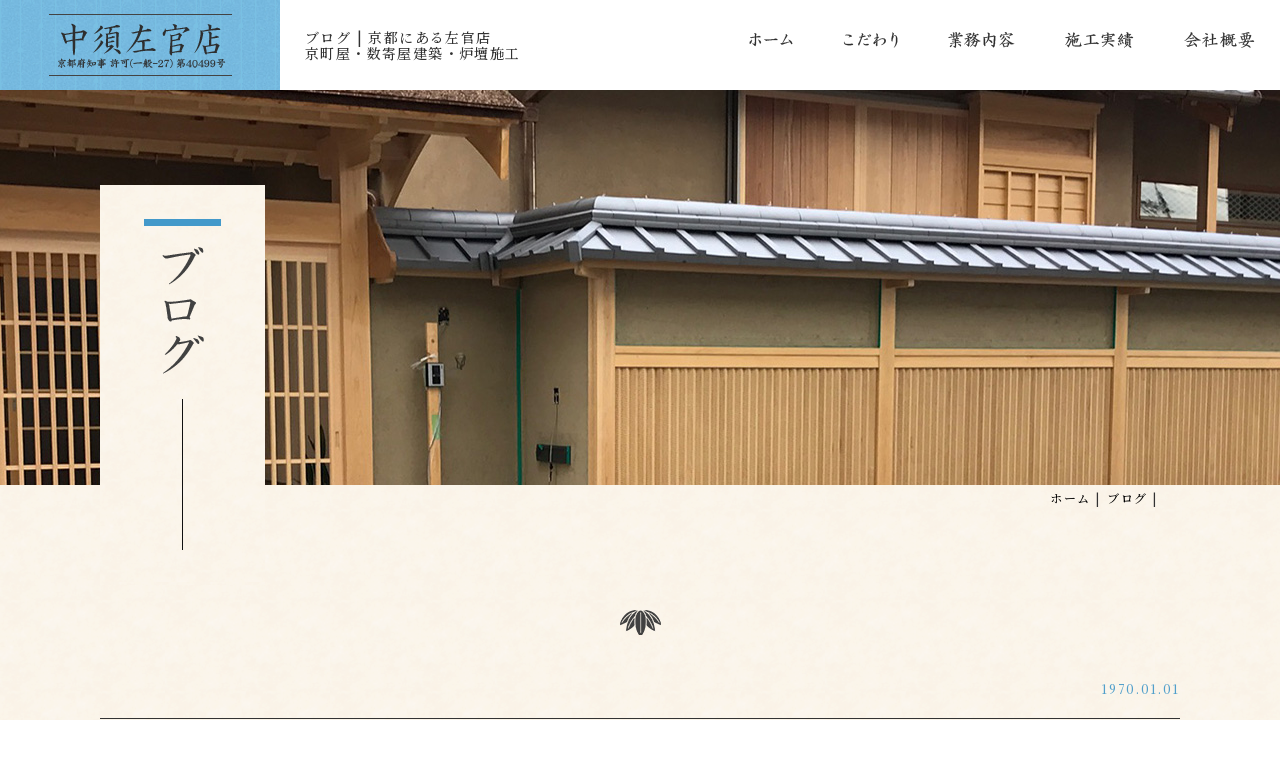

--- FILE ---
content_type: text/html; charset=UTF-8
request_url: https://www.nakasusakanten.com/blog/99647.html
body_size: 12421
content:
<!DOCTYPE html>
<html class="no-js" xml:lang="ja" lang="ja">

<head>
	<meta charset="utf-8">

	<!-- Google Tag Manager -->
	<script>
		(function(w, d, s, l, i) {
			w[l] = w[l] || [];
			w[l].push({
				'gtm.start': new Date().getTime(),
				event: 'gtm.js'
			});
			var f = d.getElementsByTagName(s)[0],
				j = d.createElement(s),
				dl = l != 'dataLayer' ? '&l=' + l : '';
			j.async = true;
			j.src =
				'https://www.googletagmanager.com/gtm.js?id=' + i + dl;
			f.parentNode.insertBefore(j, f);
		})(window, document, 'script', 'dataLayer', 'GTM-PJXB82V');
	</script>
	<!-- End Google Tag Manager -->

		<meta name="viewport" content="target-densitydpi=device-dpi, width=device-width, maximum-scale=1.0, user-scalable=yes">
	<meta name="format-detection" content="telephone=no">
	<title> | 株式会社中須左官店</title>
	<meta name="keywords" content="ブログ,京都府,京都市,左官工事,数奇屋建築,京町屋,土壁" />
	<meta name="description" content="京都にある左官店【株式会社中須左官店】です。 中須左官店は、京町屋・数寄屋建築を中心に広く左官工事を行っています。土壁の施工を代表とする左官工事の技術に自信があります。 左官工事は、施工する職人の技術によってその仕上がりに大きな差が出ると言われています。中須左官店に頼んで良かった、とお喜びいただくため、数奇屋建築や京町屋の左官工事、炉壇の施工の専門業者として常に技術の向上を心がけています。" />
	<!-- ▼ OGP -->
	<meta property="og:type" content="article">
	<meta property="og:site_name" content="株式会社中須左官店">
	<meta property="og:url" content="https://www.nakasusakanten.com/sp/blog/99647.html">
	<meta property="og:title" content=" | 株式会社中須左官店">
	<meta property="og:description" content="京都にある左官店【株式会社中須左官店】です。 中須左官店は、京町屋・数寄屋建築を中心に広く左官工事を行っています。土壁の施工を代表とする左官工事の技術に自信があります。 左官工事は、施工する職人の技術によってその仕上がりに大きな差が出ると言われています。中須左官店に頼んで良かった、とお喜びいただくため、数奇屋建築や京町屋の左官工事、炉壇の施工の専門業者として常に技術の向上を心がけています。">
	<meta property="og:image" content="https://www.nakasusakanten.com/sp/images/common/ogp_logo.jpg">
	<!-- ▼ OGP facebook -->
		<!-- ▼ OGP twitter -->
	<meta name="twitter:card" content="summary_large_image">
		<!--▼ link -->
	<link rel="index" href="/" title="ホーム/トップページ">
	<!-- ▼ css -->
	<link rel="stylesheet" type="text/css" href="/css/lib.css">
	<link rel="stylesheet" type="text/css" href="/css/reset.css">
	<link rel="stylesheet" href="/css/remodal.css">
	<link rel="stylesheet" href="/css/remodal-default-theme.css">
	<link rel="stylesheet" href="/css/lightbox.css">
	<link rel="stylesheet" type="text/css" href="/css/style.css" media="screen and (min-width:769px)">
	<link rel="stylesheet" type="text/css" href="/css/style_sp.css" media="screen and (max-width:770px)">
	<link href="https://fonts.googleapis.com/css?family=Noto+Serif+JP:500" rel="stylesheet">
	<!--[if lt IE 9]><script src="/js/html5shiv.js"></script><![endif]-->
	<!-- [if lt IE 9]><script src="/js/selectivizr.js"></script><![endif] -->
	<!-- <script src="https://ajax.googleapis.com/ajax/libs/jquery/1.9.1/jquery.min.js"></script> -->
	<script src="https://ajax.googleapis.com/ajax/libs/jquery/1.9.1/jquery.min.js"></script>
	<!-- ▼ LinkSpeed control -->
	<script src="/js/flexbility.js"></script>
	<script>
		$(function() {
			flexibility(document.documentElement);
		});
	</script>
	<script src="/js/remodal.min.js"></script>
	<script src="/js/lightbox.js"></script>
	<script src="https://ajaxzip3.github.io/ajaxzip3.js"></script>
	<script type="text/javascript">
		$(function() {
			if (isPhone()) {
				$('span[data-action=call]').each(function() {
					var $ele = $(this);
					$ele.wrap('<a href="tel:' + $ele.data('tel') + '"></a>');
				});
			}
		});

		function isPhone() {
			var _ua = navigator.userAgent.toLowerCase();
			return (
				((_ua.indexOf('iphone') > 0 || _ua.indexOf('ipod') > 0) && _ua.indexOf('ipad') < 0) ||
				(_ua.indexOf('android') > 0 && _ua.indexOf('mobile') > 0)
			);
		}
	</script>

	<script type="text/javascript">
		$(function() {
			var topBtn = $('#pageTop');
			topBtn.hide();
			$(window).scroll(function() {
				if ($(this).scrollTop() > 600) {
					topBtn.fadeIn();
				} else {
					topBtn.fadeOut();
				}
			});
			topBtn.click(function() {
				$('body,html').animate({
					scrollTop: 0
				}, 1000);
				return false;
			});
		});
	</script>
	<script type="text/javascript">
		jQuery(function() {
			var headerHight = 0;
			// #で始まるアンカーをクリックした場合に処理
			jQuery('a[href^=#]').click(function() {
				var speed = 1000; // ミリ秒
				var href = jQuery(this).attr("href");
				var target = jQuery(href == "#" || href == "" ? 'html' : href);
				var position = target.offset().top - headerHight; // ※　-headerHightでズレの処理
				jQuery('body,html').animate({
					scrollTop: position
				}, speed, 'swing');
				return false;
			});
		});
	</script>


	
	<script type="text/javascript">
		jQuery(function($) {
			var ua = navigator.userAgent;
			if (ua.indexOf('iPhone') > 0 || ua.indexOf('iPad') > 0) {
				// iPhoneまたはiPadの場合
				$('.f-t-img').css({
					// プロパティ名にハイフンが入っている場合は''で囲む
					'background-attachment': 'scroll',
				});
			}
		});
	</script>

	</head><body>

	<!-- Google Tag Manager (noscript) -->
	<noscript><iframe src="https://www.googletagmanager.com/ns.html?id=GTM-PJXB82V" height="0" width="0" style="display:none;visibility:hidden"></iframe></noscript>
	<!-- End Google Tag Manager (noscript) -->

	<div id="wrap">
							<header class="sub-header sp_none">
				<div class="h-in flex fle-bet">
					<div class="h-left flex fle-start">
						<div class="sub-h-logo flex fle-column"><a href="/"><img src="/img/common/sub_logo.png" alt="中須左官店"></a></div>
						<h1 class="flex fle-column"><span>ブログ | 京都にある左官店<br>京町屋・数寄屋建築・炉壇施工</span></h1>
					</div>
					<div class="h-right">
						<nav class="navi flex fle-column">
							<ul class="flex fle-center">
								<li><a href="/" class=""><span><img src="/img/common/nav1.png" alt="ホーム"></span></a></li>
								<li><a href="/particular/" class=""><span><img src="/img/common/nav2.png" alt="こだわり"></span></a></li>
								<li><a href="/works/" class=""><span><img src="/img/common/nav3.png" alt="業務内容"></span></a></li>
								<li><a href="/case/" class=""><span><img src="/img/common/nav4.png" alt="施工事例"></span></a></li>
								<li><a href="/company/" class=""><span><img src="/img/common/nav5.png" alt="会社概要"></span></a></li>
							</ul>
						</nav>
					</div>
				</div>
			</header>
			<!--/header ▲-->
			<!--/nav ▲-->
			<header class="sp-header pc_none">
	<div class="h-in flex fle-bet">
		<div class="h-left flex fle-start">
			<h1 class="h-logo flex fle-column"><a href="/"><img src="/img/common/sub_logo.png" alt="中須左官店"></a></h1>
		</div>
		<div class="h-right">
			<div class="sp_nav pc_none">
				<a data-remodal-target="modal">
					<img src="/img/common/sp_menu.png" alt="メニュー">
				</a>
			</div>
		</div>
	</div>
	<div class="remodal pc_none" data-remodal-id="modal" data-remodal-options="hashTracking:false">
		<button data-remodal-action="close" class="remodal-close"></button>
		<nav>
			<ul id="sp_nav_li" class="clearfix">
				<li><a href="/">ホーム</a></li>
				<li><a href="/particular/">こだわり</a></li>
				<li><a href="/works/">業務内容</a></li>
				<li><a href="/case/">施工実績</a></li>
				<li><a href="/company/">会社概要</a></li>
				<li><a href="/contact/">お問い合わせ</a></li>
				<li><a href="/site_map/">サイトマップ</a></li>
				<li><a href="/privacy/">プライバシーポリシー</a></li>
				<li>
					<div class="h-cont h-dl cmn-dl">
						<ul>
							<li>
								<dl>
									<dt>代表直通</dt>
									<dd>
										<span data-action="call" data-tel="090-9051-9300">090-9051-9300</span>
									</dd>
								</dl>
								<dl>
									<dt>事務所</dt>
									<dd>
										<span data-action="call" data-tel="075-950-9098">075-950-9098</span>
									</dd>
								</dl>
							</li>
							<li>
								<a href="/contact/"><img src="/img/common/mail.png" alt="お問い合わせ"></a>
							</li>

						</ul>
					</div>
				</li>
			</ul>
		</nav>
	</div>
</header>			<!-- /main visual -->
			<div id="main_area">
				<div id="main-in">
					<h2 id="main-ttl"><img src="/img/blog/main_ttl.png" alt="サブログ"></h2>
				</div>
			</div>
			<!-- /main visual end -->
		<div id="bread" class="inbox flex fle-end">
	<ol class="clearfix">
		<li><a href="/">ホーム</a></li>
        <li><a href="/blog/">ブログ</a></li>
        <li></li>
    </ol>
</div>
<!-- bread ▲ -->
	<!-- /container -->
	<main>
		<div id="content"  class="btt-content">
			<div class="content_w">
				<div class="inbox">
					<article class="s-news">
												<h3 class="title01"></h3>
						<div id="sg_box">
							<div class="sg_txt clearfix">
															</div>
							<p class="sg_day">1970.01.01</p>
						</div>
						<div class="page_btn">
																												<p class="text_c"><a href="/blog/">│ 一覧 │</a></p>
						</div>
					</article>
				</div>
			</div>
		</div>
	</main>
	<!-- /container end-->

	<!-- /footer -->
	<!--/footer ▼-->
		<div id="pageTop" class="pagetop"><a href="#"><img src="/img/common/pagetop.png" alt="ページトップ" /></a></div>

		<div class="f-t-img">&nbsp;</div>
		<footer id="footer">
			<div class="f-in inbox">
				<div class="f-logo"><a href="/"><img src="/img/common/f_logo.png" alt="中須左官店"></a></div>
				<div class="f-bottom">
					<p>〒615-0083&nbsp;京都府京都市右京区山ノ内瀬戸畑町10-9</p>
					<div class="f-cont cmn-dl f-dl">
						<ul class="flex fle-bet">
							<li>
								<dl>
									<dt>代表直通</dt>
									<dd>
										<span data-action="call" data-tel="090-9051-9300">090-9051-9300</span>
									</dd>
								</dl>
								<dl>
									<dt>事務所</dt>
									<dd>
										<span data-action="call" data-tel="075-950-9098">075-950-9098</span>
									</dd>
								</dl>
							</li>
							<li><a href="https://www.facebook.com/nakasusakanten/" target="_blank"><img src="/img/common/fb_btn.png" alt="facebook"></a></li>
							<li><a href="/contact/"><img src="/img/common/mail.png" alt="お問い合わせ"></a></li>
						</ul>
					</div>
				</div>
			</div>
			<div class="f-nav inbox">
				<ul class="flex fle-bet">
					<li><a href="/">ホーム</a></li>
					<li><a href="/particular/">こだわり</a></li>
					<li><a href="/works/">業務内容</a></li>
					<li><a href="/case/">施工実績</a></li>
					<li><a href="/company/">会社概要</a></li>
					<li><a href="/site_map/">サイトマップ</a></li>
					<li><a href="/privacy/">プライバシーポリシー</a></li>
				</ul>
			</div>
			<div id="copyright">Copyright &copy; <script type="text/javascript">document.write(new Date().getFullYear())</script>&nbsp;<a href="/">株式会社中須左官店</a>&nbsp;All&nbsp;Rights&nbsp;Reserved.</div>
		</footer>
		<!--/footer ▲-->
	</div>
	<!--/wrap end -->

	<script>
 if(navigator.userAgent.match(/MSIE 10/i) || navigator.userAgent.match(/Trident\/7\./) || navigator.userAgent.match(/Edge\/12\./)) {
 $('body').on("mousewheel", function () {
 event.preventDefault();
 var wd = event.wheelDelta;
 var csp = window.pageYOffset;
 window.scrollTo(0, csp - wd);
 });
 }
</script>
</body>
</html>

--- FILE ---
content_type: text/css
request_url: https://www.nakasusakanten.com/css/style.css
body_size: 28374
content:
@charset "utf-8";
/* CSS Document */
/*------------------共通------------------*/
body { 
	width: 100%;
	margin: 0 auto;
	font-family:'Noto Serif JP',"游明朝", YuMincho, serif;
	font-size: 14px;
	color:#323232;
	min-width:1280px;
	line-height: 1.5;
	letter-spacing: 0.12em;
	background: url(../img/common/main_ttl_bg.png)repeat left top;
}

.fnt-hg,
.title01,
.title02,
.title03{
	font-family:"HG正楷書体-PRO",'Noto Serif JP',"游明朝", YuMincho,serif;
	letter-spacing: -0.05em;
	font-weight: 500;
}

.pc_none{
	display: none !important;
}

*, *:before, *:after {
    -webkit-box-sizing: border-box;
       -moz-box-sizing: border-box;
         -o-box-sizing: border-box;
        -ms-box-sizing: border-box;
            box-sizing: border-box;
}

a,a img {
	transition: 0.3s ;
}



a:hover{
	opacity: 0.7;
}

.inbox{
	width: 1080px;
	margin: auto;
}

.text_c{text-align: center;}

.text-box p{
	padding-bottom: 1.5em;
	line-height: 1.5;
	text-align: justify;
}

.text-box p:last-child{
	padding-bottom: 0;
}

/*img thumb*/
.thumb{
	display:block;
	width:255px; /*トリミング後の横幅*/
	padding-top: 100%; /*トリミング後の縦幅*/
	overflow:hidden;
	position:relative;
	z-index:1;
}
.thumb img{
	position: absolute;
    width: auto;
    height: auto;
    top: 50%;
    left: 50%;
    min-height: 100%;
    min-width: 100%;
    max-width: 100%;
    -ms-transform: translateX(-50%) translateY(-50%);
    -moz-transform: translateX(-50%) translateY(-50%);
    -webkit-transform: translateX(-50%) translateY(-50%);
    transform: translateX(-50%) translateY(-50%);
}

@supports ( object-fit: cover ) {
	.thumb img{
		position: absolute;
		 height: 100%;
        width: 100%;
		-o-object-fit: cover;
		object-fit: cover;
		top: 50% !important;
		left: 50% !important;
		-webkit-transform: translate(-50%,-50%);
		-ms-transform: translate(-50%,-50%);
		transform: translate(-50%,-50%);
	}
}

/*footer 固定 css*/
html,body {
	height:100%;
}

#wrap {
	width: 100%;
	position: relative;
	height:auto !important; /*IE6対策*/
	height: 100%; /*IE6対策*/
	min-height: 100%;
	overflow: hidden;
}

.content_w {
	position: relative;
	/*padding-bottom: 905px;*/
}

#footer {
	/*height: 905px;
	position:absolute;
	right: 0;
	bottom:0;
	left: 0;
	box-sizing: border-box;*/
}


/*flex*/
.flex{
	display: -webkit-flex;
	display: -moz-flex;
	display: -ms-flex;
	display: -o-flex;
	display: -ms-flexbox;
	-js-display: flex;
	display: flex;
}

.fle-bet{
	flex-wrap:wrap;
	justify-content:space-between;
}

.fle-h-bet{
	flex-wrap:wrap;
	align-content:space-between;
}
.fle-end{
	flex-wrap:wrap;
	justify-content:flex-end;
}
.fle-start{
	flex-wrap:wrap;
	justify-content:flex-start;
}
.fle-center{
	flex-wrap:wrap;
	justify-content:center;
}
.fle-column{
	flex-direction:column;
	justify-content:center;
}


.flex-wrap .cmn-box:nth-child(2n) .flex>div:nth-child(2n){
	order:-1;
}

.cmn-dl dl{
	display: table;
	width: 100%;
}

.cmn-dl dl dt,
.cmn-dl dl dd{
	display: table-cell;
	vertical-align: middle;
}

/*header
---------------------------------------------*/
.top-header{
	width: 260px;
	height: 100vh;
	background: url(../img/common/cmn_bg_blue.png)repeat left top #77b8df;
	position: absolute;
	left: 0;
	top: 0;
	z-index: 9999;
}

.top-header h1{
	-ms-writing-mode: tb-rl;
	-webkit-writing-mode:vertical-rl;
	-o-writing-mode:vertical-rl;
	writing-mode:vertical-rl;
	font-size: 14px;
	letter-spacing: 0.1em;
	line-height: 1.2;
	width: 100%;
}

.top-header h1 span{
	display: block;
	margin: auto;
}

.top-header .h-in{
	height: 100vh;
	padding: 45px 30px 35px;
}

.top-header .h-logo{
	text-align: center;
	margin-bottom: 35px;
}

.h-cont li:last-child{
	margin-top: 10px;
}

.h-dl dl{
	margin-bottom: 5px;
	letter-spacing: 0;
}

.h-dl dt{
	background: #a22041;
	text-align: center;
	color: #fff;
	width: 66px;
	font-size: 13px;
}

.h-dl dd{
	font-size: 16px;
	padding-left: 5px;
}


/*sub-header*/
.sub-header{
	position: relative;
	height: 90px;
	background: #fff;
}

.sub-h-logo{
	height: 90px;
	width: 280px;
	background: url(../img/common/cmn_bg_blue.png)repeat left top;
	text-align: center;
}

.sub-header h1{
	font-size: 14px;
	letter-spacing: 0.1em;
	line-height: 1.2;
	height: 90px;
	padding-left: 25px;
}
/*nav
---------------------------------------------*/
.nav-wrap{
	position: absolute;
	right: 0;
	top: 0;
	z-index: 999;
	height: 87px;
	width: 100%;
	background: rgba(238,238,238,.6);
}

.navi{
	/*position: absolute;
	right: 0;
	top: 0;
	z-index: 999;*/
	height: 87px;
}

.navi a{
	display: block;
	padding: 0 25px 10px;
}


.navi a:hover{
	opacity: 1;
}

.navi img:hover{
	opacity: 1;
}

.navi.flex ul li a span{
	display: block;
	position: relative;
}

.navi.flex ul li a span:before{
	content: "";
	width: 0;
	height: 1px;
	background-color: #7d7d7d;
	margin: auto;
	position: absolute;
	left: 0;
	right: 0;
	bottom: -10px;
	transition: 0.3s ;
	z-index: 9999;
}

.navi.flex ul li a:hover{
	opacity: 1;
}

.navi.flex ul li a.current span:before{
	width: 100%;
}

.navi.flex ul li a:hover span:before{
	width: 100%;
}

/*---------main_visual------------*/
#mv_area{
    height: 100vh;
    width: 100%;
    position: relative;
}

#slider{
	height: 100vh;
    width: 100%;
    position: relative;
    overflow: hidden;
}

.sm-slider{
	width: 100%;
	height: 100vh;
	position: absolute !important;
}

#top-mv-ttl{
	width: 1280px;
	position: absolute;
	top: 50% !important;
	left: 50% !important;
	-webkit-transform: translate(-50%,-50%);
	-ms-transform: translate(-50%,-50%);
	transform: translate(-50%,-50%);
	text-align: right;
	padding-right: 35px;
}

.mv-arr{
	position: relative;
	width: 100%;
	height: 100vh;
}

.mv-arr a{
	width: 30px;
	height: 60px;
	position: absolute;
	bottom: 0% !important;
	left: 37% !important;
	-webkit-transform: translate(-50%,-50%);
	-ms-transform: translate(-50%,-50%);
	transform: translate(-50%,-50%);
}

.mv-arr a span{
	display: block;
	height: 60px;
	border-left: 1px solid #000;
	position: relative;
}

.mv-arr a span:after{
	content: "";
	width: 30px;
	height: 1px;
	border-bottom: 1px solid #000;
	-webkit-transform: rotate(-45deg);
	transform: rotate(-45deg);
	position: absolute;
	bottom: 17%;
	left: -5px;
}

/*section01
-----------------------------------------------------*/

#section01{
	background: url(../img/top/sec01_bg.png)no-repeat center top / cover;
	height: 400px;
}

.sec01-ttl{
	width: 235px;
	text-align: center;
}

.sec01-text{
	width: 745px;
}

.sec01-text-ttl{
	font-size: 30px;
}

/*section02
-----------------------------------------------------*/
#section02{
}

.sec02-ttl{
	text-align: center;
	font-size: 35px;
	background: url(../img/common/cmn_bg_blue.png)repeat left top;
	line-height: 120px;
}


.sec02-in-box{
	width: 450px;
	min-height: 450px;
	background: url(../img/top/sec02_01_in_bg.png)no-repeat center top 55% rgba(245,236,222,.87);
	padding: 55px 55px 35px;
	position: relative;
}

.sec02-in-box:before,
.sec02-in-box:after{
	content: "";
	width: 90px;
	height: 1px;
	background: #1d1d1d;
	-webkit-transform: rotate(-40deg);
	transform: rotate(-40deg);
	-webkit-transform-origin:left top 0;
    -moz-transform-origin:left top 0;
    -ms-transform-origin:left top 0;
    -o-transform-origin:left top 0;
    transform-origin:left top 0;
	position: absolute;
}

.sec02-in-box:before{
	left: -10px;
	top: 47px;
}

.sec02-in-box:after{
	bottom: -11px;
	right: -30px;
}

.sec02-in-ttl{
	text-align: center;
	margin-bottom: 35px;
}


/*sec02-01*/
.sec02-01{
	background: url(../img/top/sec02_01_bg.png)no-repeat center bottom/cover;
	position: relative;
	z-index: 2;
	padding: 70px 0 190px;
}

.sec02-01 .text-box p{
	text-shadow:2px 2px 4px #efe4d5;
}


/*sec02-02*/
.sec02-02{
	background: url(../img/top/sec02_02_bg.png)no-repeat center top/cover;
	margin-top: -19vh;
	position: relative;
	z-index: 1;
	padding: 200px 0 55px;
	color: #fff;
}


.sec02-02 .sec02-in-box{
	background: url(../img/top/sec02_02_in_bg.png)no-repeat center top 55% rgba(124,42,63,.8);
}

.sec02-02 .sec02-in-box:before,
.sec02-02 .sec02-in-box:after{
	background: #fff;
}

.cross-btn-wrap{
	text-align: center;
	margin-top: 30px;
}


.cross-btn-wrap a{
	display: inline-block;
	font-size: 13px;
	width: 92px;
	height: 32px;
	padding: 5px;
	position: relative;
}

.cross-btn-wrap a:hover{
	opacity: 1;
}

.cross-btn-wrap a:before,
.cross-btn-wrap a:after{
	content: "";
	width: 30%;
	height: 1px;
	background: #1d1d1d;
	position: absolute;
	transition: 0.3s ;
}

.cross-btn-wrap a:before{
	top: 2px;
	left: 0;
}

.cross-btn-wrap a:after{
	bottom: 2px;
	right: 0;
}

.cross-btn-wrap span:before,
.cross-btn-wrap span:after{
	content: "";
	height: 15px;
	width: 1px;
	background: #1d1d1d;
	position: absolute;
	transition: 0.3s ;
}

.cross-btn-wrap span:before{
	left: 3px;
	top: 0;
}

.cross-btn-wrap span:after{
	right: 2px;
	bottom: 0;
}

.cross-btn-wrap a:hover:before,
.cross-btn-wrap a:hover:after{
	width: 100%;
}

.cross-btn-wrap a:hover:before{
	top: 0;
}

.cross-btn-wrap a:hover:after{
	bottom: 0;
}

.cross-btn-wrap a:hover span:before,
.cross-btn-wrap a:hover span:after{
	height: 32px;
}

.cross-btn-wrap a:hover span:before{
	left: 0;
}

.cross-btn-wrap a:hover span:after{
	right: 0;
}

.cross-btn02 a:before,
.cross-btn02 a:after,
.cross-btn02 span:before,
.cross-btn02 span:after{
	background: #fff;
}

.cross-btn02 a{
	color: #fff;
}




/*section03
-----------------------------------------------------*/
#section03{
	background: url(../img/top/sec03_bg.png)no-repeat center top / cover;
	padding: 85px 0 70px;
}

.ttl-wrap{
	position: relative;
}

.tp-btn a{
	font-size: 13px;
	padding-right: 20px;
	background: url(../img/common/cmn_arr.png)no-repeat right center;
	color: #a22041;
}

.ttl-wrap .tp-btn{
	position: absolute;
	right: 0;
	bottom: 0;
}

.sec03-ttl-wrap{
	text-align: center;
	margin-bottom: 40px;
}


.case-list li{
	width: 255px;
	margin: 20px 20px 0 0;
}

.case-list li:nth-child(4n){
	margin-right: 0;
}

.case-list li:nth-child(-n+4){
	margin-top: 0;
}

.case-img{
	margin-bottom: 10px;
}

.cate{
	display: inline-block;
	min-width: 88px;
	height: 26px;
	line-height: 26px;
	background: #519fcb;
	color: #fff;
	padding: 0 10px;
	margin-bottom: 5px;
	text-align: center;
}

.cate02{
	background: #a22041;
}

.case-list li h5{
	font-size: 15px;
}

.case-list a{
	display: block;
}

/*sec03-b*/
.sec03-b{
	margin: 75px 65px 0;
	background: url(../img/top/sec03_b_bg.jpg)no-repeat center top #002402;
	color: #fff;
	padding:115px 0 100px;
}

.sec03-b a{
	color: #fff;
}

.sec03-b-in{
	width: 680px;
	margin: auto;
}

.sec03-b-ttl{
	font-size: 40px;
	text-align: center;
	padding: 25px 0;
	background: url(../img/top/sec03_b_ttl_icon.png)no-repeat center top;
	letter-spacing: -0.11em;
}

.sec03-b-cont{
	border-top: 1px solid #fff;
	border-bottom: 1px solid #fff;
	padding: 23px 0 24px;
}


.sec03-b-cont h5{
	font-size: 22px;
	text-align: center;
	margin-bottom: 13px;
}

.sec03-b-tel dl:first-of-type dt{
	border: 1px solid #fff;
	width: 95px;
	text-align: center;
	vertical-align: middle;
}

.sec03-b-tel dl:first-of-type dd{
	font-size: 35px;
	padding-left: 15px;
	line-height: 1;
}

.sec03-b-tel dl:last-of-type {
	font-size: 17px;
	letter-spacing: 0.08em;
	margin-top: 5px;
}

.sec03-b-tel dl:last-of-type dd span{
	font-size: 20px;
	padding-left: 10px;
}
.sec03-b-cont .main-btn{
	text-align: center;
	margin-bottom: 7px;
}


/*section04
-----------------------------------------------------*/
#section04{
	background: url(../img/top/sec04_bg.png)no-repeat center top / cover;
	padding:125px 0 130px;
}

.sec04-t{
	width: 1080px;
	margin: 0 auto 35px;
	background: url(../img/top/sec04_t_bg.png)no-repeat center top;
	padding:65px 80px 55px;
	height: 340px;
	overflow: hidden;
	position: relative;
	-moz-box-shadow: 0px 10px 20px -5px rgba(0, 0, 0, 0.25);
	-webkit-box-shadow: 0px 10px 20px -5px rgba(0, 0, 0, 0.25);
	-ms-box-shadow: 0px 10px 20px -5px rgba(0, 0, 0, 0.25);
	box-shadow: 0px 10px 20px -5px rgba(0, 0, 0, 0.25);
}

.sec04-t:before{
	content:"";
	width:140px;
	height: 103px;
	background: url(../img/top/sec04_t_befo.png)no-repeat left top;
	position: absolute;
	left: 0;
	top: 11px;
	z-index: 1;
}

.sec04-text{
	width: 520px;
	padding: 5px 25px 25px;
	background: rgba(255,255,255,.5);
	font-weight: bold;
}

.sec04-t .text-box p{
	font-size: 20px;
	min-height: 120px;
}

.sec04-t .text-box p{
	letter-spacing: 0.08em;
	line-height: 25px;
}

/*sec04-b*/
.sec04-blog-dl{
	background: #fff;
	width: 610px;
}

.sec04-blog-ttl{
	background: url(../img/top/title02_icon.png)no-repeat left 20px top 18px,
	url(../img/top/sec04_b_ttl_bg.png)repeat left top #5babd9;
	padding: 9px 50px 8px;
	font-size: 22px;
}

.ttl-wrap .tp-btn02{
	right: 15px;
	bottom: 10px;
}

.tp-btn02 a{
	color: #282828;
	background: url(../img/common/cmn_arr02.png)no-repeat right center;
}

.sec04-blog-dl ul{
	background: #fff;
	padding: 15px 20px 25px;
}

.blog-dl li a{
	display: block;
	padding: 15px 0;
	color: #616161;
}

.blog-dl li{
	border-bottom: 1px dotted #616161;
}


.blog-dl dl{
	display: table;
	width:100%;
	color: #616161;
	letter-spacing: 0;
}

.blog-dl dt{
	margin-bottom: 5px;
	font-size: 15px;
}

.blog-dl dt span{
	display: table-cell;
	vertical-align: middle;
}

.blog-dl dt span.blog-ymd{
	width: 92px;
	height: 20px;
	background: #6cb2db;
	color: #fff;
	font-size: 13px;
	text-align: center;
}

.blog-dl dt span.blog-ttl{
	padding-left: 25px;
}

.youtube{
	width: 440px;
	height: 320px;
}

.youtube iframe{
	width: 100%;
	height: 100%;
}

/*footer
-----------------------------------------------------*/
#pageTop {
	position: fixed;
	bottom: 3%;
	right: 3%;
	z-index: 9999;
}

.f-t-img{
	height: 260px;
	background: url(../img/common/f_t_img.png) center top no-repeat #1d1d1d;
	background-attachment: fixed;
}

#footer{
	background: url(../img/common/cmn_bg_blue.png)repeat left top;
	padding-top: 65px;
}

.f-logo{
	text-align: center;
	margin-bottom: 40px;
}

.f-bottom p{
	text-align: center;
	margin-bottom: 10px;
}

.f-cont{
	width: 680px;
	margin: auto;
}

.f-dl dl:first-of-type dt{
	font-size: 16px;
	position: relative;
	text-align: left;
	vertical-align: middle;
}

.f-dl dl dt:after{
	content: ":";
	padding: 0 5px;
}

.f-dl dl:first-of-type dd{
	font-size: 24px;
	line-height: 1;
}

.f-dl dl:last-of-type dt{
	font-size: 13px;
	text-align: left;
	position: relative;
	float: left;
}

.f-dl dl:last-of-type dd{
	float: left;
}

.f-dl dl:last-of-type dd span{
	font-size: 16px;
}


.f-nav{
	text-align: center;
	margin: 20px auto;
}

.f-nav ul li{
	position: relative;
	text-align: center;
	flex-grow: 1;
}

.f-nav ul li:after{
	position: absolute;
	right: 0;
	top: 0;
	content: "|";
}

.f-nav ul li:last-child:after{
	display: none;
}

.f-nav ul li a{
	display: block;]
	font-size: 15px;
	padding: 3px 10px;
}

#copyright{
	font-size: 12px;
	text-align: center;
	line-height: 40px;
}

#copyright a{
}

/*下層
-------------------------------------------------*/

#main_area{
	background: url(../img/common/main_bg.jpg)no-repeat center top;
}

#main-in{
	width: 1080px;
	margin: auto;
	position: relative;
	height: 395px;
}

#main-ttl{
	min-width: 165px;
	padding: 62px 44px 50px;
	min-height: 400px;
	/*font-size: 50px;
	-ms-writing-mode: tb-rl;
	-webkit-writing-mode:vertical-rl;
	-o-writing-mode:vertical-rl;
	writing-mode:vertical-rl;*/
	text-align: center;
	background: url(../img/common/main_ttl_bg.png)repeat left top;
	position: absolute;
	left: 0;
	top:95px;
	z-index: 999;
}

#main-ttl img{
	display: inline-block;
	padding-bottom: 25px;
	background: url(../img/common/main_ttl_bg.png)repeat left top;
	position: relative;
	z-index:3;
}

#main-ttl:before{
	content: "";
	width: 77px;
	height: 7px;
	background: #4399ca;
	position: absolute;
	left: 0;
	right: 0;
	margin: auto;
	top: 34px;
	z-index: 2;
}

#main-ttl:after{
	content: "";
	width: 1px;
	height: 75%;
	background: #111;
	position: absolute;
	left: 0;
	right: 0;
	top: 65px;
	margin: auto;
	z-index: 1;
}

#bread {
	padding: 4px 0 3px 175px;
}

#bread ol{
	list-style:none;/* olがはき出す数字を消す */
	counter-reset:li;
	padding:0;/* paddingキャンセル */
	margin:0;/* marginキャンセル */
}

#bread li {
	float: left;
	font-size: 12px;
	margin-right: 2px;
	padding-right: 14px;
	position: relative;
	counter-reset:li;
}

#bread li:after{
	content: "|";
	position: absolute;
	right: 3px;
	top: 1px;
}

#bread li:last-child:after {
	display: none;
}

#bread li a {
}

.btt-content{
	padding: 100px 0 100px;
}

.privacy-content{
	padding-top: 215px;
}

.title01{
	font-size: 50px;
	padding-top: 25px;
	background: url(../img/common/title01_icon.png)no-repeat center top;
	text-align: center;
	letter-spacing: 0;
	margin-bottom: 30px;
}

.title02{
	font-size: 22px;
	padding: 0 0 5px 33px;
	background: url(../img/common/title02_icon.png)no-repeat left top 7px;
	border-bottom: 2px solid #000000;
	margin-bottom: 35px;
}

.title03{
	font-size: 20px;
	padding-left: 7px;
	border-left: 3px solid #434343;
	margin-bottom: 10px;
	line-height: 1;
}

.cmn-sec{
	padding-bottom:80px;
}

.cmn-sec:last-child{
	padding-bottom: 0;
}

.cmn-box{
	margin-bottom: 50px;
}

.cmn-text{
	width: 665px;
}

.cmn-img{
	width: 370px;
}

.cmn-table{
	width: 100%;
}

.cmn-table tbody{
	width: 100%;
}

.cmn-table tbody tr{
	width: 100%;
}

.cmn-table tbody th,
.cmn-table tbody td{
	padding: 30px 15px 10px;
	border-bottom: 1px solid #535353;
}

.cmn-table tbody th{
	width: 460px;
}

.cmn-table tbody td{
	width: 620px;
}

/*particular
------------------------------------------*/
.par-sec01 .text-box{
	margin-top: 30px;
}

.par-sec01 .text-box p{
	text-align: center;
}

/*works
------------------------------------------*/
.works-in-box{
	border: 2px solid #1f1f1f;
	padding: 20px;
	margin-top: 25px;
}

.works-in-list01{
	width: 465px;
}

.works-in-list02{
	width: 600px;
}


.works-in-box li{
	margin: 0 40px 10px 0;
}

.works-in-list02 li{
	margin: 0 30px 10px 0;
}

/*case
------------------------------------------*/
/*sg*/
.case-main-img-wrap{
	width: 800px;
	height: 480px;
	position: relative;
	margin: auto;
}

.case-main-img-wrap img{
	position: absolute;
	left: 0;
	right: 0;
	top: 0;
	margin: auto;
	max-width: 100%;
	max-height: 100%;
}

@supports ( object-fit: contain ) {
	.case-main-img-wrap{
		width: 800px;
		height: 480px;
		overflow: hidden;
		position: relative;
	}
	.case-main-img-wrap img{
		position: absolute;
		height: 100%;
		width: 100%;
		-o-object-fit: contain;
		object-fit: contain;
	}
}

.sub-img-list{
	/*display: flex;
	flex-wrap: wrap;
	justify-content: space-between;
	align-items: center;*/
	margin:20px 0;
}

.sub-img-list li{
	width: 170px;
	height: 100px;
	margin: 10px 10px 0 0;
	background-color: #e6e6e6;
	text-align: center;
	position: relative;
}

.sub-img-list li:nth-child(6n){
	margin-right: 0
}

.no-photo img{
	position: absolute;
	width: auto;
    height: auto;
    top: 50%;
    left: 50%;
    -ms-transform: translateX(-50%) translateY(-50%);
    -moz-transform: translateX(-50%) translateY(-50%);
    -webkit-transform: translateX(-50%) translateY(-50%);
    transform: translateX(-50%) translateY(-50%);
}

.sub-img{
	width: 170px;
	padding-top: 58.83%;
}

/*company
------------------------------------------*/
.gree-text{
	width: 740px;
}
.gree-img{
	width: 297px;
}

.comp-table{
	margin-bottom: 30px;
}

/*site_map
------------------------------------------*/
.site_map-li>li span{
	display: block;
	color: #111;
	padding: 14px 0 11px;
	font-size: 18px;
}

.site_map-li li a{
	display: block;
	color: #111;
	padding: 14px 40px 11px;
	font-size: 18px;
	position: relative;
}

.site_map-li>li{
	border-bottom: 1px dotted #111;
}

.site_map-li>li>a:before{
	content: "";
	width: 0;
	height: 0;
	border-style: solid;
	border-width: 8px 0 8px 10px;
	border-color: transparent transparent transparent #519fcb;
	position: absolute;
	left: 15px;
	top: 19px;
}

/*drop dowbあるとき*/
.site_map-li li ul{
	margin: -10px 0 10px;
}

.site_map-li li ul li a{
	font-size: 16px;
	margin-left: 40px;
	padding: 9px 40px 6px;
	border-bottom: 0;
}

.site_map-li>li>ul li a:before{
	content: "";
	width: 10px;
	height: 10px;
	border-radius: 50%;
	background-color: #519fcb;
	position: absolute;
	left: 15px;
	top: 15px;
}


/*privacy
----------------------------------*/
.privacy_box{
	margin-bottom: 45px;
}

.privacy_text{
	font-size: 16px;
}

/*news
-----------------------------------*/
.news-list .blog-dl li{
	margin-bottom: 	20px;
	border-bottom: 	none;
}

.news-list li a{
	display: block;
}

.news-list dl{
	/*padding: 15px 20px 45px;*/
	/*border-radius:10px;*/
	position: relative;
	padding:20px;
	border: 2px solid #000;
}

.news-list dt{
	padding-bottom: 5px;
	display: table;
	/*border-bottom: 1px dotted #333333;*/
	width: 100%;
}

.news-list dl dt span{
	display: table-cell;
	vertical-align: middle;
}

.news-list dl dt span.news-ymd{
	width: 110px;
	text-align: center;
	vertical-align: middle;
}

.news-list dd{
}

.news-list .blog-dl dl dt{
	font-size: 20px;
}

/*news-sg
-----------------------------------*/

.sg_day{
	font-size: 12px;
	color: #519fcb;
	text-align: right;
	padding: 15px 0 0;
}

.page_btn{
	padding-top: 10px;
	margin-top: 20px;
	border-top: 1px solid #333;
	position: relative;
}

.page_btn a{
	font-size: 12px;
  color: #333333;
}

.page_btn .left{
	position: absolute;
	left: 0;
	top: 0;
}

.page_btn .right{
	position: absolute;
	right: 0;
	top: 0;
}

.page_btn .left a {
  padding:0 0 2px 15px;
  position: relative;
}

.page_btn .left a:before{
	content: "";
	width: 0;
	height: 0;
	border-style: solid;
	border-width: 4px 6px 4px 0;
	border-color: transparent #519fcb transparent transparent;
	position: absolute;
	left: 0;
	top: 30%;
}

.page_btn .right a {
  padding:0 15px 2px 0;
  position: relative;
}

.page_btn .right a:before{
	content: "";
	width: 0;
	height: 0;
	border-style: solid;
	border-width: 4px 0 4px 6px;
	border-color: transparent transparent transparent #519fcb;
	position: absolute;
	right: 0;
	top: 30%;
}


ul.pagenation {
  text-align: center;
  margin-top: 15px;
}

.pagenation li {
    padding: 0px 5px;
    display: inline-block;
    border: 1px solid #519fcb;
    color: #519fcb;
}
.pagenation li.current{
	background-color: #519fcb;
	color: #fff;
}


/*contact
----------------------------------------------*/
/*==================================================
 入力フィールド
================================================== */

select,
textarea,
input[type='tel'],
input[type='num'],
input[type='text'],
input[type='email'] {
	max-width: 100%;
	padding: 0 4px;
	height: 30px;
	border: none;
	background-color: #e6e6e6;
}

textarea {
	width: 100%;
	height: 200px;
}


/* ボタン
-------------------------------------------------- */

.contact_btn ul {
	margin-top: 35px;
	text-align: center;
}

.contact_btn li {
	display: inline-block;
	margin: 10px;
	position: relative;
}

.contact_btn li input {
	color: #fff;
	font-size: 18px;
	cursor: pointer;
	border: none;
	font-weight: bold;
	padding: 28px 20px 25px;
	width: 300px;
	background-color: #519fcb;
	-webkit-appearance: none;
	opacity: 1;
}

.contact_btn li:before{
	content: "";
	position: absolute;
	right:20px;
	top:35px;
	width: 8px;
	height: 8px;
	border-top: 2px solid #fff;
	border-right: 2px solid #fff;
	-webkit-transform: rotate(45deg);
	transform: rotate(45deg);
	vertical-align: middle;
}

/* チェックボックス・ラジオボタン
-------------------------------------------------- */

input[type=radio],
input[type=checkbox] {
	display: inline-block;
	margin-right: 6px;
}

input[type=radio] + label,
input[type=checkbox] + label {
	position: relative;
	display: inline-block;
	margin-right: 12px;
	line-height: 30px;
	cursor: pointer;
}

input[type=radio],
input[type=checkbox] {
	display: none;
	margin: 0;
}

input[type=radio] + label,
input[type=checkbox] + label {
	margin-bottom: 5px;
	padding: 0 0 0 24px;
}

input[type=radio] + label::before,
input[type=checkbox] + label::before {
	content: "";
	position: absolute;
	top: 50%;
	left: 0;
	-moz-box-sizing: border-box;
	box-sizing: border-box;
	display: block;
	width: 18px;
	height: 18px;
	margin-top: -9px;
	background: #FFF;
}

input[type=radio] + label::before {
	border: 2px solid #ccc;
	border-radius: 30px;
}

input[type=checkbox] + label::before {
	border: 2px solid #ccc;
}

input[type=radio]:checked + label::after,
input[type=checkbox]:checked + label::after {
	content: "";
	position: absolute;
	top: 50%;
	-moz-box-sizing: border-box;
	box-sizing: border-box;
	display: block;
}

input[type=radio]:checked + label::after {
	left: 5px;
	width: 8px;
	height: 8px;
	margin-top: -4px;
	background: #a22041;
	border-radius: 8px;
}

input[type=checkbox]:checked + label::after {
	left: 3px;
	width: 16px;
	height: 8px;
	margin-top: -8px;
	border-left: 3px solid #a22041;
	border-bottom: 3px solid #a22041;
	-webkit-transform: rotate(-45deg);
	-ms-transform: rotate(-45deg);
	transform: rotate(-45deg);
}

.req{
	color: #a22041;
}


/*==================================================
 テーブル
================================================== */

.cont-table {
	margin: 0 0 16px;
}

/* スマホ表示時にはテーブルを縦向きにする */
@media screen and (max-width: 768px) {
	.cont-table,
	.cont-table tbody,
	.cont-table tr,
	.cont-table th,
	.cont-table td {
		width: auto;
		display: block;
	}
}

/* ご住所だけ2段なのでマージンを開ける */
input[name="items[address]"] {
	margin-top: 8px;
}

/* 「不正な送信です」「時間を空けて再度送信ください」などのセキュリティエラー文 */
.sec-error-text {
	line-height: 80px;
	text-align: center;
	color: #fff;
	font-size: 20px;
	background: #a22041;
}

/* 「任意」「必須」マーク */
.optional-mark,
.required-mark {
	padding: 2px 4px;
	color: #fff;
	font-size: 13px;
	border-radius: 4px;
	float: right;
}

.optional-mark {
	background: #a22041;
}

.required-mark {
	background: #a22041;
}

/* 「~が入力されていません」などの未記入エラー文 */
.error-text {
	margin: 0 0 4px;
	color: #a22041;
}

/* 送信・確認ボタン */
.contact-submits-wrap {
	text-align: center;
}

/* プライバシーポリシー */
.inline-privacy-policy {
	height: 350px;
	margin: 16px 0;
	border: 1px solid #dfdfdf;
	background: #fff;
}

.inline-privacy-policy-inner {
	width: 100%;
	height: 100%;
	overflow: auto;
	-webkit-overflow-scrolling: touch;
	overflow-scrolling: touch;
	display: inline-block;
}

.inline-privacy-policy iframe {
	width: 100%;
	height: 100%;
	display: block;
}

/* リキャプチャ */
.contact_agree {
	margin-top: 25px;
	text-align: center;
}

.contact-recaptcha-wrap {
	width: 300px;
	margin: 15px auto 0;
}



--- FILE ---
content_type: text/css
request_url: https://www.nakasusakanten.com/css/style_sp.css
body_size: 29345
content:
@charset "utf-8";
/* CSS Document */
/*------------------共通------------------*/
body { 
	width: 100%;
	margin: 0 auto;
	font-family:'Noto Serif JP',"游明朝", YuMincho, serif;
	font-size: 14px;
	color:#323232;
	line-height: 1.5;
	letter-spacing: 0.12em;
	background: url(../img/common/main_ttl_bg.png)repeat left top;
}

.fnt-hg,
.title01,
.title02,
.title03{
	font-family:"HG正楷書体-PRO",'Noto Serif JP',"游明朝", YuMincho,serif;
	letter-spacing: -0.05em;
	font-weight: 500;
}

.sp_none{
	display: none !important;
}

*, *:before, *:after {
    -webkit-box-sizing: border-box;
       -moz-box-sizing: border-box;
         -o-box-sizing: border-box;
        -ms-box-sizing: border-box;
            box-sizing: border-box;
}

a,a img {
	transition: 0.3s ;
}

img{
	max-width: 100%;
}

a:hover{
	opacity: 0.7;
}

.inbox{
	padding: 0 3%;
	margin: auto;
}

.text_c{text-align: center;}

.text-box p{
	padding-bottom: 1.5em;
	line-height: 1.5;
	text-align: justify;
}

.text-box p:last-child{
	padding-bottom: 0;
}

.text-box p br{
	display: none;
}

/*img thumb*/
.thumb{
	display:block;
	width:100%; /*トリミング後の横幅*/
	padding-top: 100%; /*トリミング後の縦幅*/
	overflow:hidden;
	position:relative;
	z-index:1;
}
.thumb img{
	position: absolute;
    width: auto;
    height: auto;
    top: 50%;
    left: 50%;
    min-height: 100%;
    min-width: 100%;
    max-width: 100%;
    -ms-transform: translateX(-50%) translateY(-50%);
    -moz-transform: translateX(-50%) translateY(-50%);
    -webkit-transform: translateX(-50%) translateY(-50%);
    transform: translateX(-50%) translateY(-50%);
}

@supports ( object-fit: cover ) {
	.thumb img{
		position: absolute;
		 height: 100%;
        width: 100%;
		-o-object-fit: cover;
		object-fit: cover;
		top: 50% !important;
		left: 50% !important;
		-webkit-transform: translate(-50%,-50%);
		-ms-transform: translate(-50%,-50%);
		transform: translate(-50%,-50%);
	}
}

/*footer 固定 css*/
html,body {
	height:100%;
}

#wrap {
	width: 100%;
	position: relative;
	height:auto !important; /*IE6対策*/
	height: 100%; /*IE6対策*/
	min-height: 100%;
	overflow: hidden;
}

.content_w {
	position: relative;
	/*padding-bottom: 905px;*/
}

#footer {
	/*height: 905px;
	position:absolute;
	right: 0;
	bottom:0;
	left: 0;
	box-sizing: border-box;*/
}


/*flex*/
.flex{
	display: -webkit-flex;
	display: -moz-flex;
	display: -ms-flex;
	display: -o-flex;
	display: -ms-flexbox;
	-js-display: flex;
	display: flex;
}

.fle-bet{
	flex-wrap:wrap;
	justify-content:space-between;
}

.fle-h-bet{
	flex-wrap:wrap;
	align-content:space-between;
}
.fle-end{
	flex-wrap:wrap;
	justify-content:flex-end;
}
.fle-start{
	flex-wrap:wrap;
	justify-content:flex-start;
}
.fle-center{
	flex-wrap:wrap;
	justify-content:center;
}
.fle-column{
	flex-direction:column;
	justify-content:center;
}


/*.flex-wrap .cmn-box:nth-child(2n) .flex>div:nth-child(2n){
	order:-1;
}*/

.cmn-dl dl{
	display: table;
	width: 100%;
}

.cmn-dl dl dt,
.cmn-dl dl dd{
	display: table-cell;
	vertical-align: middle;
}

/*header
---------------------------------------------*/
.sp-header{
	background: #fff;
	padding:0;
}

.h-left{
	width: 50%;
}

.h-logo{
	padding:  8% 10%;
	width: 100%;
	background: url(../img/common/cmn_bg_blue.png)repeat left top;
	text-align: center;
}

.sp_nav{
	position: fixed;
	right: 3%;
	top: 2%;
	width: 15%;
	background: #fff;
	z-index: 9999;
}

.sp_nav a{
	display: block;
	cursor: pointer;
}

#sp_nav_li{
	padding: 50px 0 0;
	background-color: #fff;
	display: flex;
	flex-wrap: wrap;
	justify-content: space-between;
	align-items: center;
}

#sp_nav_li>li{
	width: 100%;
	box-sizing: border-box;
	border-bottom: 1px solid #2e2e2e;
}
#sp_nav_li>li>a{
	display: block;
	color: #2e2e2e;
	padding: 10px 0;
}

#sp_nav_li>li:first-child{
	border-top: 1px solid #2e2e2e;
}

#sp_nav_li li:nth-child(odd){
	/*border-right: 1px solid #2e2e2e;*/
}

.remodal-close{
	color: #2e2e2e;
}

#sp_nav_li>li:last-child{
	border-bottom: none;
	background: url(../img/common/cmn_bg_blue.png)repeat left top;
}

.h-cont{
	width: 280px;
	margin: auto;
	padding: 20px 0;
}

.h-cont li:last-child{
	margin-top: 10px;
}

.h-dl dl{
	margin-bottom: 5px;
	letter-spacing: 0;
}

.h-dl dt{
	background: #a22041;
	text-align: center;
	color: #fff;
	width: 88px;
	font-size: 13px;
	vertical-align: middle;
}

.h-dl dd{
	font-size: 20px;
	padding-left: 5px;
	text-align: left;
}

.h-dl dd a{
	text-align: left;
}

.h-cont li:last-child{
	width: 100%;
}

/*nav
---------------------------------------------*/
.navi{
	position: absolute;
	right: 0;
	top: 0;
	z-index: 999;
	height: 100px;
	display: none;
}

/*---------main_visual------------*/
#mv_area{
    height: 100vw;
    width: 100%;
    position: relative;
}

#slider{
	height: 100vw;
    width: 100%;
    position: relative;
    overflow: hidden;
}

.sm-slider{
	width: 100%;
	height: 100vw;
	position: absolute !important;
}

.sm-slider li span{
	height: 100vw !important;
	background-size: cover!important;
}

#top-mv-ttl{
	width: 100%;
	height: 50vw;
	position: absolute;
	top: 50% !important;
	left: 50% !important;
	-webkit-transform: translate(-50%,-50%);
	-ms-transform: translate(-50%,-50%);
	transform: translate(-50%,-50%);
	text-align: right;
	padding-right: 35px;
}

#top-mv-ttl img{
	width: 17%;
}

.mv-arr{
	position: relative;
	width: 100%;
	height: 100vw;
}

.mv-arr a{
	width: 20px;
	height: 40px;
	position: absolute;
	bottom: 0% !important;
	left: 37% !important;
	-webkit-transform: translate(-50%,-50%);
	-ms-transform: translate(-50%,-50%);
	transform: translate(-50%,-50%);
}

.mv-arr a span{
	display: block;
	height: 40px;
	border-left: 1px solid #000;
	position: relative;
}

.mv-arr a span:after{
	content: "";
	width: 20px;
	height: 1px;
	border-bottom: 1px solid #000;
	-webkit-transform: rotate(-45deg);
	transform: rotate(-45deg);
	position: absolute;
	bottom: 17%;
	left: -5px;
}

/*section01
-----------------------------------------------------*/

#section01{
	background: url(../img/top/sec01_bg.png)no-repeat center top / cover;
	padding: 10% 0 12%;
}

.sec01-ttl{
	width: 35%;
	text-align: center;
	margin: 0 auto 3%;
	padding-right: 5%
}

.sec01-text{
	width: 100%;
}

.sec01-text-ttl{
	font-size: 6vw;
	margin-bottom: 5px;
}

/*section02
-----------------------------------------------------*/
#section02{
}

.sec02-ttl{
	text-align: center;
	font-size: 6.5vw;
	background: url(../img/common/cmn_bg_blue.png)repeat left top;
	padding: 5% 3%;
}


.sec02-in-box{
	min-height: 450px;
	background: url(../img/top/sec02_01_in_bg.png)no-repeat center top 50% rgba(245,236,222,.87);
	-webkit-background-size: 60% auto;
	background-size: 60% auto;
	padding: 15% 8% 4%;
	position: relative;
}

.sec02-in-box:before,
.sec02-in-box:after{
	content: "";
	width: 90px;
	height: 1px;
	background: #1d1d1d;
	-webkit-transform: rotate(-40deg);
	transform: rotate(-40deg);
	-webkit-transform-origin:left top 0;
    -moz-transform-origin:left top 0;
    -ms-transform-origin:left top 0;
    -o-transform-origin:left top 0;
    transform-origin:left top 0;
	position: absolute;
}

.sec02-in-box:before{
	left: -10px;
	top: 47px;
}

.sec02-in-box:after{
	bottom: -11px;
	right: -30px;
}

.sec02-in-ttl{
	text-align: center;
	margin-bottom: 35px;
}


/*sec02-01*/
.sec02-01{
	background: url(../img/top/sec02_01_bg.png)no-repeat center bottom/cover;
	position: relative;
	z-index: 2;
	padding: 10% 0 42%;
}

.sec02-01 .text-box p{
	text-shadow:2px 2px 4px #efe4d5;
}


/*sec02-02*/
.sec02-02{
	background: url(../img/top/sec02_02_bg.png)no-repeat center top/cover;
	margin-top: -51vw;
	position: relative;
	z-index: 1;
	padding: 45% 0 10%;
	color: #fff;
}


.sec02-02 .sec02-in-box{
	background: url(../img/top/sec02_02_in_bg.png)no-repeat center top 50% rgba(124,42,63,.8);
	-webkit-background-size: 60% auto;
	background-size: 60% auto;
}

.sec02-02 .sec02-in-box:before,
.sec02-02 .sec02-in-box:after{
	background: #fff;
}

.cross-btn-wrap{
	text-align: center;
	margin-top: 20px;
}


.cross-btn-wrap a{
	display: inline-block;
	font-size: 13px;
	width: 92px;
	height: 32px;
	padding: 5px;
	position: relative;
}

.cross-btn-wrap a:hover{
	opacity: 1;
}

.cross-btn-wrap a:before,
.cross-btn-wrap a:after{
	content: "";
	width: 30%;
	height: 1px;
	background: #1d1d1d;
	position: absolute;
	transition: 0.3s ;
}

.cross-btn-wrap a:before{
	top: 2px;
	left: 0;
}

.cross-btn-wrap a:after{
	bottom: 2px;
	right: 0;
}

.cross-btn-wrap span:before,
.cross-btn-wrap span:after{
	content: "";
	height: 15px;
	width: 1px;
	background: #1d1d1d;
	position: absolute;
	transition: 0.3s ;
}

.cross-btn-wrap span:before{
	left: 3px;
	top: 0;
}

.cross-btn-wrap span:after{
	right: 2px;
	bottom: 0;
}

.cross-btn-wrap a:hover:before,
.cross-btn-wrap a:hover:after{
	width: 100%;
}

.cross-btn-wrap a:hover:before{
	top: 0;
}

.cross-btn-wrap a:hover:after{
	bottom: 0;
}

.cross-btn-wrap a:hover span:before,
.cross-btn-wrap a:hover span:after{
	height: 32px;
}

.cross-btn-wrap a:hover span:before{
	left: 0;
}

.cross-btn-wrap a:hover span:after{
	right: 0;
}

.cross-btn02 a:before,
.cross-btn02 a:after,
.cross-btn02 span:before,
.cross-btn02 span:after{
	background: #fff;
}

.cross-btn02 a{
	color: #fff;
}




/*section03
-----------------------------------------------------*/
#section03{
	background: url(../img/top/sec03_bg.png)no-repeat center top / cover;
	padding: 12% 0 10%;
}

.ttl-wrap{
	position: relative;
}

.tp-btn a{
	font-size: 13px;
	padding-right: 20px;
	background: url(../img/common/cmn_arr.png)no-repeat right center;
	color: #a22041;
}

.ttl-wrap .tp-btn{
	position: absolute;
	right: 0;
	bottom: 0;
}

.sec03-ttl-wrap{
	text-align: center;
	margin-bottom: 40px;
}

.sec03-ttl{
	width: 45%;
}

.sec03-ttl img{
	display: inline-block;
	max-height: 46px;
}


.case-list li{
	width: 48%;
	margin: 4% 4% 0 0;
}

.case-list li:nth-child(2n){
	margin-right: 0;
}

.case-list li:nth-child(-n+2){
	margin-top: 0;
}

.case-img{
	margin-bottom: 3%;
}

.cate{
	display: inline-block;
	min-width: 88px;
	height: 22px;
	line-height: 22px;
	background: #519fcb;
	color: #fff;
	padding: 0 10px;
	margin-bottom: 5px;
	text-align: center;
	font-size: 12px;
}

.cate02{
	background: #a22041;
}

.case-list li h5{
	font-size: 15px;
}

.case-list a{
	display: block;
}

/*sec03-b*/
.sec03-b{
	margin: 10% 3% 0;
	background: url(../img/top/sec03_b_bg.jpg)no-repeat center top #002402 /cover;
	color: #fff;
	padding:15% 3% 15%;
}

.sec03-b a{
	color: #fff;
}

.sec03-b-in{
	margin: auto;
}

.sec03-b-ttl{
	font-size: 7vw;
	text-align: center;
	padding: 25px 0;
	background: url(../img/top/sec03_b_ttl_icon.png)no-repeat center top/34px;
	letter-spacing: -0.11em;
}

.sec03-b-cont{
	border-top: 1px solid #fff;
	border-bottom: 1px solid #fff;
	padding: 23px 0 24px;
}


.sec03-b-cont h5{
	font-size: 5vw;
	text-align: center;
	margin-bottom: 13px;
}

.sec03-b-tel dl:first-of-type dt{
	border: 1px solid #fff;
	width: 49px;
	text-align: center;
	vertical-align: middle;
}

.sec03-b-tel dl:first-of-type dd{
	font-size: 9vw;
	padding-left: 15px;
	line-height: 1;
}

.sec03-b-tel dl:last-of-type {
	font-size: 4vw;
	letter-spacing: 0.08em;
	margin-top: 5px;
}

.sec03-b-tel dl:last-of-type dd span{
	font-size: 5vw;
	padding-left: 3%;
}

.sec03-b-cont li{
	width: 100%;
}

.sec03-b-cont .main-btn{
	text-align: center;
	margin:15px 0 7px;
}

.sec03-b-cont li p{
	text-align: center;
}


/*section04
-----------------------------------------------------*/
#section04{
	background: url(../img/top/sec04_bg.png)no-repeat center top / cover;
	padding:15% 0 12%;
}

.sec04-t{
	width: 100%;
	margin: 0 auto 35px;
	background: url(../img/top/sec04_t_bg.png)no-repeat left -15px top;
	padding:65px 5% 45px;
	overflow: hidden;
	position: relative;
	-moz-box-shadow: 0px 10px 20px -5px rgba(0, 0, 0, 0.25);
	-webkit-box-shadow: 0px 10px 20px -5px rgba(0, 0, 0, 0.25);
	-ms-box-shadow: 0px 10px 20px -5px rgba(0, 0, 0, 0.25);
	box-shadow: 0px 10px 20px -5px rgba(0, 0, 0, 0.25);
}

.sec04-t:before{
	content:"";
	width:140px;
	height: 103px;
	background: url(../img/top/sec04_t_befo.png)no-repeat left top;
	position: absolute;
	left: 0;
	top: 11px;
	z-index: 1;
}

.sec04-t-ttl{
	text-align: center;
}

.sec04-text{
	font-weight: bold;
	padding: 5px 3% 5%;
	background: rgba(255,255,255,.5);
}

.sec04-t .text-box p{
	font-size: 18px;
	min-height: 120px;
}

.sec04-t .text-box p{
	letter-spacing: 0.08em;
	line-height: 25px;
}

.sec04-text .tp-btn{
	margin-top: 10px;
}

/*sec04-b*/
.sec04-blog-dl{
	background: #fff;
	margin-bottom: 10%;
}

.sec04-blog-ttl{
	background: url(../img/top/title02_icon.png)no-repeat left 20px top 18px,
	url(../img/top/sec04_b_ttl_bg.png)repeat left top #5babd9;
	padding: 9px 50px 8px;
	font-size: 22px;
}

.ttl-wrap .tp-btn02{
	right: 15px;
	bottom: 10px;
}

.tp-btn02 a{
	color: #282828;
	background: url(../img/common/cmn_arr02.png)no-repeat right center;
}

.sec04-blog-dl ul{
	background: #fff;
	padding: 15px 20px 25px;
}

.blog-dl li a{
	display: block;
	padding: 15px 0;
	color: #616161;
}

.blog-dl li{
	border-bottom: 1px dotted #616161;
}


.blog-dl dl{
	display: table;
	width:100%;
	color: #616161;
	letter-spacing: 0;
}

.blog-dl dt{
	margin-bottom: 5px;
	font-size: 15px;
}

.blog-dl dt span{
	display: table-cell;
	vertical-align: middle;
}

.blog-dl dt span.blog-ymd{
	width: 92px;
	height: 20px;
	background: #6cb2db;
	color: #fff;
	font-size: 13px;
	text-align: center;
	display: block;
}

.blog-dl dt span.blog-ttl{
	display: block;
	margin-top: 5px;
}

.youtube{
	width: 100%;
	padding-top: 56.25%;
	position: relative;
}

.youtube iframe{
	position: absolute;
	left: 0;
	top: 0;
	width: 100%;
	height: 100%;
}

/*footer
-----------------------------------------------------*/
#pageTop {
	position: fixed;
	bottom: 3%;
	right: 3%;
	z-index: 9999;
}

.f-t-img{
	height: 200px;
	background: url(../img/common/f_t_img.png) center top no-repeat #1d1d1d;
	background-attachment: fixed;
	-webkit-background-size: cover;
	background-size: cover;
}

#footer{
	background: url(../img/common/cmn_bg_blue.png)repeat left top;
	padding-top: 10%;
}

.f-logo{
	text-align: center;
	margin-bottom: 5%;
}

.f-logo img{
	width: 70px;
}

.f-bottom p{
	text-align: center;
	margin-bottom: 10px;
	font-size: 3.5vw;
}

.f-cont{
	margin: auto;
}

.f-cont li{
	text-align: center;
	width: 45%;
}

.f-cont li:first-child{
	width: 100%;
	margin-bottom: 10px;
}

.f-dl dl:first-of-type dt{
	font-size: 5vw;
	position: relative;
	text-align: left;
	vertical-align: middle;
	float: left;
}

.f-dl dl dt:after{
	content: ":";
	padding: 0 5px;
}

.f-dl dl:first-of-type dd{
	font-size: 7vw;
	line-height: 1;
	float: left;
}

.f-dl dl:last-of-type dt{
	font-size: 4vw;
	text-align: left;
	position: relative;
	float: left;
}

.f-dl dl:last-of-type dd{
	float: left;
}

.f-dl dl:last-of-type dd span{
	font-size: 16px;
}


.f-nav{
	text-align: center;
	margin: 20px auto;
	display: none;
}

.f-nav ul li{
	position: relative;
	text-align: center;
	flex-grow: 1;
}

.f-nav ul li:after{
	position: absolute;
	right: 0;
	top: 0;
	content: "|";
}

.f-nav ul li:last-child:after{
	display: none;
}

.f-nav ul li a{
	display: block;]
	font-size: 15px;
	padding: 3px 10px;
}

#copyright{
	font-size: 10px;
	text-align: center;
	line-height: 40px;
}

#copyright a{
}

/*下層
-------------------------------------------------*/

#main_area{
	background: url(../img/common/main_bg.jpg)no-repeat center top;
}

#main-in{
	width: 100%;
	margin: auto;
	position: relative;
	height: 50vw;
}

#main-ttl{
	width: 27%;
	padding: 15% 9% 3%;
	min-height: 50vw;
	/*font-size: 50px;
	-ms-writing-mode: tb-rl;
	-webkit-writing-mode:vertical-rl;
	-o-writing-mode:vertical-rl;
	writing-mode:vertical-rl;*/
	text-align: center;
	background: url(../img/common/main_ttl_bg.png)repeat left top;
	position: absolute;
	left: 0;
	top:15%;
	z-index: 999;
}

#main-ttl img{
	display: inline-block;
	padding-bottom: 25px;
	background: url(../img/common/main_ttl_bg.png)repeat left top;
	position: relative;
	z-index:3;
}

#main-ttl:before{
	content: "";
	width: 70%;
	height: 7px;
	background: #4399ca;
	position: absolute;
	left: 0;
	right: 0;
	margin: auto;
	top: 23px;
	z-index: 2;
}

/*#main-ttl:after{
	content: "";
	width: 1px;
	height: 70%;
	background: #111;
	position: absolute;
	left: 0;
	right: 0;
	top: 65px;
	margin: auto;
	z-index: 1;
}*/

#bread {
	padding: 4px 0 3px 28%;
}

#bread ol{
	list-style:none;/* olがはき出す数字を消す */
	counter-reset:li;
	padding:0;/* paddingキャンセル */
	margin:0;/* marginキャンセル */
}

#bread li {
	float: left;
	font-size: 12px;
	margin-right: 2px;
	padding-right: 14px;
	position: relative;
	counter-reset:li;
}

#bread li:after{
	content: "|";
	position: absolute;
	right: 3px;
	top: 1px;
}

#bread li:last-child:after {
	display: none;
}

#bread li a {
}

.btt-content{
	padding: 18% 3% 15%;
}

.privacy-content{
	padding-top: 65%;
}

.site_map-content{
	padding-top: 30%;
}

.title01{
	font-size: 8vw;
	padding-top: 20px;
	background: url(../img/common/title01_icon.png)no-repeat center top/34px auto;
	text-align: center;
	letter-spacing: 0;
	margin-bottom: 5%;
}

.title02{
	font-size: 6vw;
	padding: 0 0 5px 33px;
	background: url(../img/common/title02_icon.png)no-repeat left top 7px;
	border-bottom: 2px solid #000000;
	margin-bottom: 35px;
}

.title03{
	font-size: 20px;
	padding-left: 7px;
	border-left: 3px solid #434343;
	margin-bottom: 10px;
	line-height: 1;
}

.cmn-sec{
	padding-bottom:80px;
}

.cmn-sec:last-child{
	padding-bottom: 0;
}

.cmn-box{
	margin-bottom: 50px;
}

.cmn-text{
	width: 100%;
	order:2;
}

.cmn-img{
	width: 100%;
	text-align: center;
	margin-bottom: 10px;
	order:1;
}

.cmn-table{
	width: 100%;
}

.cmn-table tbody{
	width: 100%;
}

.cmn-table tbody tr{
	width: 100%;
	border-bottom: 1px solid #535353;
}

.cmn-table tbody th,
.cmn-table tbody td{
	display: block;
}

.cmn-table tbody tr th{
	padding: 30px 10px 5px;
}

.cmn-table tbody td{
	padding: 0 10px 10px 25px;
}

/*particular
------------------------------------------*/
.par-t-img{
	overflow: hidden;
}

.par-t-img img{
	max-width: 130%;
}

.par-sec01 .text-box{
	margin-top: 5%;
	padding: 0 3%;
}

.par-sec01 .text-box p{
	/*text-align: center;*/
}

/*works
------------------------------------------*/
.works-in-box{
	border: 2px solid #1f1f1f;
	padding: 20px;
	margin-top: 25px;
}

.works-in-list01{
}

.works-in-list02{
}


.works-in-box li{
	width: 100%;
	margin-bottom: 5px;
}

.works-in-list02 li{
}

/*case
------------------------------------------*/
/*sg*/
.case-main-img-wrap{
	width: 100%;
	height: 50vh;
	position: relative;
	margin: auto;
}

.case-main-img-wrap img{
	position: absolute;
	left: 0;
	right: 0;
	top: 0;
	margin: auto;
	max-width: 100%;
	max-height: 100%;
}

@supports ( object-fit: contain ) {
	.case-main-img-wrap{
		width: 100%;
		height: 50vh;
		overflow: hidden;
		position: relative;
	}
	.case-main-img-wrap img{
		position: absolute;
		height: 100%;
		width: 100%;
		-o-object-fit: contain;
		object-fit: contain;
	}
}

.sub-img-list-wrap{
	text-align: center;
	margin: 20px 0;
}

.sub-img-list{
}

.sub-img-list li{
	width: 30%;
	background-color: #e6e6e6;
	text-align: center;
	position: relative;
	margin: 5% 5% 0 0;
	float: left;
}

.sub-img-list li:nth-child(-n+3){
	margin-top: 0;
}

.sub-img-list li:nth-child(3n){
	margin-right: 0;
}

.sub-img-list li .no-photo img{
	position: absolute;
	width: auto;
    height: auto;
    top: 50%;
    left: 50%;
    -ms-transform: translateX(-50%) translateY(-50%);
    -moz-transform: translateX(-50%) translateY(-50%);
    -webkit-transform: translateX(-50%) translateY(-50%);
    transform: translateX(-50%) translateY(-50%);
}

.sub-img{
	width: 100%;
	height: 0;
	padding-top: 56.25%;
}

/*company
------------------------------------------*/
.gree-text{
}
.gree-img{
	width: 100%;
	text-align: center;
	margin-top: 20px;
}

.comp-table{
	margin-bottom: 8%;
}

.comp-img li{
	width: 32%;
}

.map{
	width: 100%;
	padding-top: 56.25%;
	position: relative;
}

.map iframe{
	width: 100%;
	height: 100%;
	position: absolute;
	left: 0;
	top: 0;
}

/*site_map
------------------------------------------*/
.site_map-li>li span{
	display: block;
	color: #111;
	padding: 14px 0 11px;
	font-size: 18px;
}

.site_map-li li a{
	display: block;
	color: #111;
	padding: 14px 40px 11px;
	font-size: 18px;
	position: relative;
}

.site_map-li>li{
	border-bottom: 1px dotted #111;
}

.site_map-li>li>a:before{
	content: "";
	width: 0;
	height: 0;
	border-style: solid;
	border-width: 8px 0 8px 10px;
	border-color: transparent transparent transparent #519fcb;
	position: absolute;
	left: 15px;
	top: 19px;
}

/*drop dowbあるとき*/
.site_map-li li ul{
	margin: -10px 0 10px;
}

.site_map-li li ul li a{
	font-size: 16px;
	margin-left: 40px;
	padding: 9px 40px 6px;
	border-bottom: 0;
}

.site_map-li>li>ul li a:before{
	content: "";
	width: 10px;
	height: 10px;
	border-radius: 50%;
	background-color: #519fcb;
	position: absolute;
	left: 15px;
	top: 15px;
}


/*privacy
----------------------------------*/
.privacy_box{
	margin-bottom: 45px;
}

.privacy_text{
	font-size: 16px;
}

/*news
-----------------------------------*/
.news-list .blog-dl li{
	margin-bottom: 	20px;
	border-bottom: 	none;
}

.news-list li a{
	display: block;
}

.news-list dl{
	/*padding: 15px 20px 45px;*/
	/*border-radius:10px;*/
	position: relative;
	padding:20px;
	border: 2px solid #000;
}

.news-list dt{
	padding-bottom: 5px;
	display: table;
	/*border-bottom: 1px dotted #333333;*/
	width: 100%;
}

.news-list dl dt span{
	display: table-cell;
	vertical-align: middle;
}

.news-list dl dt span.news-ymd{
	width: 110px;
	text-align: center;
	vertical-align: middle;
}

.news-list dd{
}

.news-list .blog-dl dl dt{
	font-size: 20px;
}

/*news-sg
-----------------------------------*/

.sg_day{
	font-size: 12px;
	color: #519fcb;
	text-align: right;
	padding: 15px 0 0;
}

.page_btn{
	padding-top: 10px;
	margin-top: 20px;
	border-top: 1px solid #333;
	position: relative;
}

.page_btn a{
	font-size: 12px;
  color: #333333;
}

.page_btn .left{
	position: absolute;
	left: 0;
	top: 0;
}

.page_btn .right{
	position: absolute;
	right: 0;
	top: 0;
}

.page_btn .left a {
  padding:0 0 2px 15px;
  position: relative;
}

.page_btn .left a:before{
	content: "";
	width: 0;
	height: 0;
	border-style: solid;
	border-width: 4px 6px 4px 0;
	border-color: transparent #519fcb transparent transparent;
	position: absolute;
	left: 0;
	top: 30%;
}

.page_btn .right a {
  padding:0 15px 2px 0;
  position: relative;
}

.page_btn .right a:before{
	content: "";
	width: 0;
	height: 0;
	border-style: solid;
	border-width: 4px 0 4px 6px;
	border-color: transparent transparent transparent #519fcb;
	position: absolute;
	right: 0;
	top: 30%;
}


ul.pagenation {
  text-align: center;
  margin-top: 15px;
}

.pagenation li {
    padding: 0px 5px;
    display: inline-block;
    border: 1px solid #519fcb;
    color: #519fcb;
}
.pagenation li.current{
	background-color: #519fcb;
	color: #fff;
}


/*contact
----------------------------------------------*/
/*==================================================
 入力フィールド
================================================== */

select,
textarea,
input[type='tel'],
input[type='num'],
input[type='text'],
input[type='email'] {
	max-width: 100%;
	padding: 0 4px;
	height: 30px;
	border: none;
	background-color: #e6e6e6;
}

textarea {
	width: 100%;
	height: 200px;
}


/* ボタン
-------------------------------------------------- */

.cont-table tbody tr th{
	padding-bottom: 10px;
}

.contact_btn ul {
	margin-top: 35px;
	text-align: center;
}

.contact_btn li {
	display: inline-block;
	margin: 10px;
	position: relative;
}

.contact_btn li input {
	color: #fff;
	font-size: 18px;
	cursor: pointer;
	border: none;
	font-weight: bold;
	padding: 28px 20px 25px;
	width: 300px;
	background-color: #519fcb;
	-webkit-appearance: none;
	opacity: 1;
}

.contact_btn li:before{
	content: "";
	position: absolute;
	right:20px;
	top:35px;
	width: 8px;
	height: 8px;
	border-top: 2px solid #fff;
	border-right: 2px solid #fff;
	-webkit-transform: rotate(45deg);
	transform: rotate(45deg);
	vertical-align: middle;
}

/* チェックボックス・ラジオボタン
-------------------------------------------------- */

input[type=radio],
input[type=checkbox] {
	display: inline-block;
	margin-right: 6px;
}

input[type=radio] + label,
input[type=checkbox] + label {
	position: relative;
	display: inline-block;
	margin-right: 12px;
	line-height: 30px;
	cursor: pointer;
}

input[type=radio],
input[type=checkbox] {
	display: none;
	margin: 0;
}

input[type=radio] + label,
input[type=checkbox] + label {
	margin-bottom: 5px;
	padding: 0 0 0 24px;
}

input[type=radio] + label::before,
input[type=checkbox] + label::before {
	content: "";
	position: absolute;
	top: 50%;
	left: 0;
	-moz-box-sizing: border-box;
	box-sizing: border-box;
	display: block;
	width: 18px;
	height: 18px;
	margin-top: -9px;
	background: #FFF;
}

input[type=radio] + label::before {
	border: 2px solid #ccc;
	border-radius: 30px;
}

input[type=checkbox] + label::before {
	border: 2px solid #ccc;
}

input[type=radio]:checked + label::after,
input[type=checkbox]:checked + label::after {
	content: "";
	position: absolute;
	top: 50%;
	-moz-box-sizing: border-box;
	box-sizing: border-box;
	display: block;
}

input[type=radio]:checked + label::after {
	left: 5px;
	width: 8px;
	height: 8px;
	margin-top: -4px;
	background: #a22041;
	border-radius: 8px;
}

input[type=checkbox]:checked + label::after {
	left: 3px;
	width: 16px;
	height: 8px;
	margin-top: -8px;
	border-left: 3px solid #a22041;
	border-bottom: 3px solid #a22041;
	-webkit-transform: rotate(-45deg);
	-ms-transform: rotate(-45deg);
	transform: rotate(-45deg);
}

.req{
	color: #a22041;
}


/*==================================================
 テーブル
================================================== */

.cont-table {
	margin: 0 0 16px;
}

/* スマホ表示時にはテーブルを縦向きにする */
@media screen and (max-width: 768px) {
	.cont-table,
	.cont-table tbody,
	.cont-table tr,
	.cont-table th,
	.cont-table td {
		width: auto;
		display: block;
	}
}

/* ご住所だけ2段なのでマージンを開ける */
input[name="items[address]"] {
	margin-top: 8px;
}

/* 「不正な送信です」「時間を空けて再度送信ください」などのセキュリティエラー文 */
.sec-error-text {
	line-height: 80px;
	text-align: center;
	color: #fff;
	font-size: 20px;
	background: #a22041;
}

/* 「任意」「必須」マーク */
.optional-mark,
.required-mark {
	padding: 2px 4px;
	color: #fff;
	font-size: 13px;
	border-radius: 4px;
	display: inline-block;
	margin-left: 10px;
}

.optional-mark {
	background: #a22041;
}

.required-mark {
	background: #a22041;
}

/* 「~が入力されていません」などの未記入エラー文 */
.error-text {
	margin: 0 0 4px;
	color: #a22041;
}

/* 送信・確認ボタン */
.contact-submits-wrap {
	text-align: center;
}

/* プライバシーポリシー */
.inline-privacy-policy {
	height: 350px;
	margin: 16px 0;
	border: 1px solid #dfdfdf;
	background: #fff;
}

.inline-privacy-policy-inner {
	width: 100%;
	height: 100%;
	overflow: auto;
	-webkit-overflow-scrolling: touch;
	overflow-scrolling: touch;
	display: inline-block;
}

.inline-privacy-policy iframe {
	width: 100%;
	height: 100%;
	display: block;
}

/* リキャプチャ */
.contact_agree {
	margin-top: 25px;
	text-align: center;
}

.contact-recaptcha-wrap {
	width: 300px;
	margin: 15px auto 0;
}



--- FILE ---
content_type: text/plain
request_url: https://www.google-analytics.com/j/collect?v=1&_v=j102&a=1873636639&t=pageview&_s=1&dl=https%3A%2F%2Fwww.nakasusakanten.com%2Fblog%2F99647.html&ul=en-us%40posix&dt=%7C%20%E6%A0%AA%E5%BC%8F%E4%BC%9A%E7%A4%BE%E4%B8%AD%E9%A0%88%E5%B7%A6%E5%AE%98%E5%BA%97&sr=1280x720&vp=1280x720&_u=YADAAEABAAAAACAAI~&jid=1327529748&gjid=820731168&cid=1257646733.1769256068&tid=UA-136251518-1&_gid=613743487.1769256068&_r=1&_slc=1&gtm=45He61m0n81PJXB82Vv867498660za200zd867498660&gcd=13l3l3l3l1l1&dma=0&tag_exp=103116026~103200004~104527907~104528500~104684208~104684211~105391253~115495938~115616985~115938466~115938468~116682875~117041588~117042505&z=1947040837
body_size: -572
content:
2,cG-N2C27ZW2N3